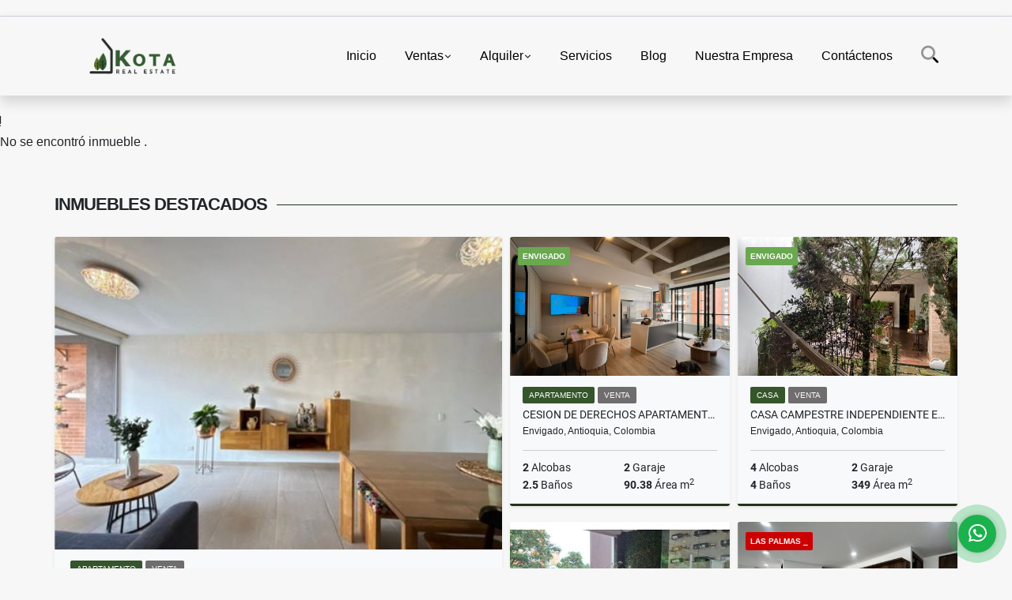

--- FILE ---
content_type: text/plain
request_url: https://www.google-analytics.com/j/collect?v=1&_v=j102&a=1234933265&t=pageview&_s=1&dl=https%3A%2F%2Fkotagroup.com.co%2Fapartamento-venta-laureles-medellin%2F6484642&ul=en-us%40posix&dt=KOTA%20Group%20Real%20Estate%2C%20Asesor%C3%ADa%20Inmobiliaria%20en%20Medellin%20Colombia.&sr=1280x720&vp=1280x720&_u=IEBAAEABAAAAACAAI~&jid=309058977&gjid=222150574&cid=1256919103.1769333655&tid=UA-109517827-1&_gid=195469141.1769333655&_r=1&_slc=1&z=487816875
body_size: -451
content:
2,cG-FY1FF9JQ0C